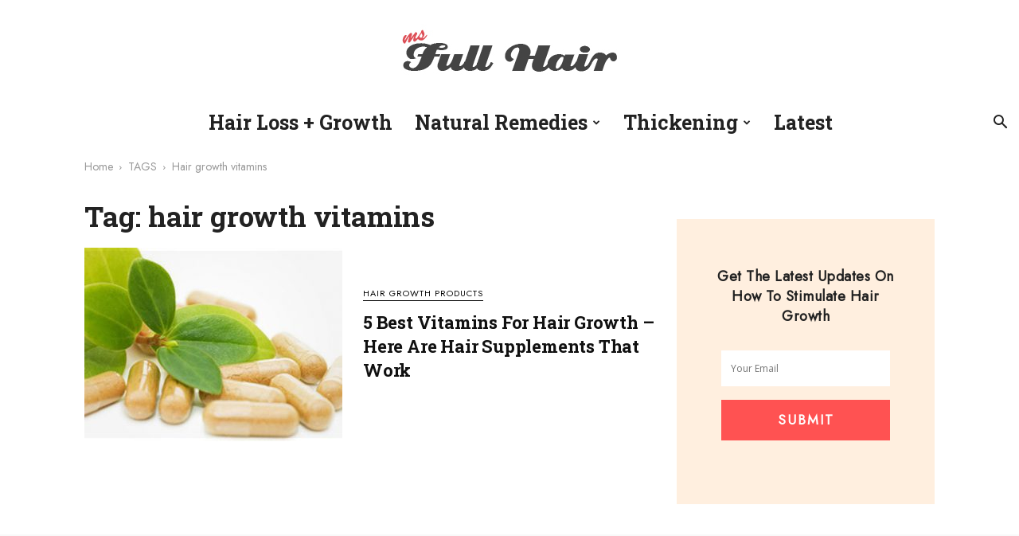

--- FILE ---
content_type: text/html; charset=utf-8
request_url: https://www.google.com/recaptcha/api2/aframe
body_size: 269
content:
<!DOCTYPE HTML><html><head><meta http-equiv="content-type" content="text/html; charset=UTF-8"></head><body><script nonce="DDo3BFTvGQ-8Vt_2L-5Bzw">/** Anti-fraud and anti-abuse applications only. See google.com/recaptcha */ try{var clients={'sodar':'https://pagead2.googlesyndication.com/pagead/sodar?'};window.addEventListener("message",function(a){try{if(a.source===window.parent){var b=JSON.parse(a.data);var c=clients[b['id']];if(c){var d=document.createElement('img');d.src=c+b['params']+'&rc='+(localStorage.getItem("rc::a")?sessionStorage.getItem("rc::b"):"");window.document.body.appendChild(d);sessionStorage.setItem("rc::e",parseInt(sessionStorage.getItem("rc::e")||0)+1);localStorage.setItem("rc::h",'1766352247329');}}}catch(b){}});window.parent.postMessage("_grecaptcha_ready", "*");}catch(b){}</script></body></html>

--- FILE ---
content_type: text/css
request_url: http://msfullhair.com/wp-content/themes/Newspaper-child/style.css?ver=11.4c
body_size: 11289
content:
/*
Theme Name:     Ms Full Hair Theme
Author:         Ms Full Hair
Template:       Newspaper                             
Version:        10.3.5
*/


/*  ----------------------------------------------------------------------------
    This file will load automatically when the child theme is active. You can use it
    for custom CSS.
*/

@import url('https://fonts.googleapis.com/css?family=Jost');
@import url('http://fonts.googleapis.com/css?family=Roboto Slab');
@import url('https://cdnjs.cloudflare.com/ajax/libs/font-awesome/4.6.3/css/font-awesome.css');

.page .td-crumb-container {display:none;}
.td-main-content-wrap {    padding-bottom: 0px;}
.td-page-header h1, .td-page-title {margin-top:20px;}
body, p {font-family: Jost; font-size: 17px;  line-height: 31px;}
h1,h2,h3,h4,h5,h6 {letter-spacing: -0.2px; color: #333333;}
.td-post-content h2 {border-bottom: 3px solid #333;}
.td-pb-row-header {background: #f3f1ed;}

.td-header-template-wrap .tdc_zone {position: relative; margin: auto;}
.post .td_pull_quote p, .page .td_pull_quote p, .post .wp-block-pullquote blockquote p, .page .wp-block-pullquote blockquote p {font-family: Jost; font-size: 18px !important; font-weight: normal;}

hr.hr1 {margin: 4em auto;border: 0px;  width: 60%; border-top: 1px solid #ddd; clear: both; }
.post .td-post-source-tags span {font-weight: 600 !important; margin-bottom: 10px;}
.tdb-template .td-main-content-wrap {padding-top: 10px;}

/* -------------------------------------------------------------------------------------------- */
/************************************* HEADER ****************************************/
/* -------------------------------------------------------------------------------------------- */

.td-header-gradient:before { background: none; width: 100%; height: 12px; position: absolute; bottom: -12px;}
.td-category-header .td-pb-span8.td-main-content { padding-right: 20px;}
ul.sf-menu > .td-menu-item > a, .td-theme-wrap .td-header-menu-social {text-transform: capitalize !important; font-weight: 600 !important;}

.td-header-wrap .td-drop-down-search {box-shadow:none;}
.header-search-wrap .td-drop-down-search:before {border:0px;}
.header-search-wrap .td-drop-down-search:after {background:#fff !important;}
.td-header-wrap #td-header-search {width: 305px; border-color: none; border: 0px; border-bottom: 2px solid #000 !important;}
.td-header-wrap .td-drop-down-search .btn {background: #fff; color: #000; text-transform: uppercase; letter-spacing: 1px; font-weight: 500;}	
.header-search-wrap .td-drop-down-search .btn:hover, input[type=submit]:hover {background: #fff !important;}
.td-drop-down-search .td-search-form {margin-top: 10px;}
	
/* -------------------------------------------------------------------------------------------- */
/************************************* SIDEBAR ****************************************/
/* -------------------------------------------------------------------------------------------- */
section#yikes-mailchimp-container-2 { margin-bottom: 50px;}

/* -------------------------------------------------------------------------------------------- */
/************************************* PAGE ****************************************/
/* -------------------------------------------------------------------------------------------- */

/******** search page ********/
.td-search-form-widget .td-widget-search-input {border: 0px !important; font-size: 20px !important; border-bottom: 2px solid #000 !important; padding-bottom: 8px !important; text-transform: capitalize !important;}
.td-search-form-widget .wpb_button {background: #fff; color: #000; border-bottom: 2px solid #000; font-size: 18px; font-weight: 600;}

/*** block setting **/
.td-post-category {background: #fff; color: #000; padding: 0px; text-transform: uppercase; font-family: Jost; letter-spacing: 1px;  border-bottom: 1px solid #000; font-size: 11px; font-weight: 400; padding-bottom: 3px; margin-bottom: 5px;}


.single-recipes .entry-crumbs {display:none;}

/* -------------------------------------------------------------------------------------------- */
/************************************* HOME ****************************************/
/* -------------------------------------------------------------------------------------------- */

.tdb-menu-item-text .td_module_wrap.td-meta-info-hide .td-module-meta-info {width: 100%;}

.home_featured {font-size: 13px; background: #fff;letter-spacing:2px; display: inline-block !important;  padding: 0px 10px;  border: 2px solid #333; font-weight: bold;     line-height: 25px;}
.home_newsletter_sidebar_box{font-size: 20px; font-family: Jost; text-align: center !important;  font-weight: normal; line-height: 25px;}
.home_newsletter_sidebar_box .td-fix-index {padding-left:2em; padding-right:2em;}

.home_3_sections .tdm-descr {font-family:Jost;}

/********* FEATURED SECTION **********/
.td_module_1.td_module_wrap.td-animation-stack.td-meta-info-hide {background: #fff;}
.td_module_1 .td-module-title {font-size: 18px; font-weight: bold;text-transform: capitalize; padding: 5px 20px 20px 20px;}
.td_block_padding .td-block-row:last-child .td_module_wrap {}
	
/********* POPULAR SECTION **********/
.amazon_wrap {display:flex !important; align-items: center;}
.home_amazon_top3 .wrap { display: flex; align-items: center;}
.home_amazon_top3 .no { font-size: 50px;  width: 18%;}
.home_amazon_top3 .text {display: inline-block; width: 80%; line-height: 23px;}
.home_amazon_top3 .month {font-size: 11px; letter-spacing: 2px; text-align: center;font-size: 15px; background: #ff5252; padding: 0px 10px; margin: auto; width: 100px;  margin-top: 0px;color: #fff;font-weight:bold;}
.heading {font-family: "Roboto Slab"; font-size: 40px; font-weight: bold; text-align: center;}
.sub_heading {font-size: 19px; text-align: center; text-transform: uppercase; font-size: 15px; letter-spacing: 1px; margin-top: 5px;}

/********* BIG FEATURED IMG SECTION **********/

.td_module_18 .entry-thumb, .td_module_18 .td-module-meta-info {margin: auto; display: block; max-width: 600px;}
.td_module_18 .td-module-meta-info {margin-top: 15px !important;}
.td_block_23 .td_module_wrap:last-child .meta-info-container {display: flex; flex-wrap: wrap;align-items: center;}
.td_module_18 .td-module-thumb { width: 100%;}
.td_module_18 .td_module_wrap.td-meta-info-hide .td-module-meta-info {width: 50%; text-align: left;}	
.td_block_23 .td-column-3 .entry-title {font-size: 34px; line-height: 44px; text-align: center;}
.td_block_23 .td_module_wrap:last-child .td-read-more { margin-bottom: 0; float: left;  margin-left: 50px;}
.td_block_23 .td-block-title-wrap {position: relative; font-size: 18px; letter-spacing: 2px; padding: 0px 10px; font-weight: bold; margin: auto; display: block; margin-bottom: 2em;}
.td_block_23 h4.block-title.td-block-title {padding: 0px; margin: 0px; border-bottom: 0px;  text-align: center;}
.td_block_23 h4.block-title.td-block-title span.td-pulldown-size {border: 2px solid #333; padding: 10px;}

.td_block_wrap .td-next-prev-wrap, .td_block_wrap .td-load-more-wrap {margin-top: 5em !important;}

.td_module_18 .td-post-category {margin-left: 50px; padding-left: 3px; letter-spacing: 1px; border-bottom: 1px solid #666;  padding-right: 3px; margin-bottom: 10px; font-family:Jost !important;}
.td_module_18 .td-read-more a:hover, .td_module_18 .td-read-more a {background: #ff5252 !important; padding: 10px 15px; color: #fff !important;}
.td-read-more a, .more-link-wrap a { font-weight: normal;}
.td_ajax_load_more {font-family: Jost; text-transform: uppercase; letter-spacing: 1px;}


.td_module_18 .block-title > span {font-size:18px;}
.mfh_series_block .block-title > span { font-size: 20px; letter-spacing: 1px; font-family: Jost;}

/* -------------------------------------------------------------------------------------------- */
/************************************* POST ****************************************/
/* -------------------------------------------------------------------------------------------- */
.td_block_related_posts .td-related-right { display:none !important; }
.td_block_template_1 .td-related-title .td-cur-simple-item {background: #fff !important; color: #333 !important; font-family: "Roboto Slab"; text-transform: Capitalize; letter-spacing: 0.5px; font-weight: 600;  font-size: 30px; padding-left: 0px;}
h4.td-related-title.td-block-title { margin-bottom: 30px; border:none;}
.td_block_related_posts .td-module-title {margin-bottom: 40px; font-weight:400;}

.block-title > span, .td-comments-title .block-title > span, #reply-title {background: #fff !important; color: #333 !important;
text-transform: Capitalize; font-weight: 600;  padding-left: 0px; padding-bottom: 10px; margin-top: 60px !important; font-family: Roboto Slab; letter-spacing: 0px;font-size: 30px;}
.block-title > span {font-size: 20px;letter-spacing: 2px; font-family: Jost;}
	
.comment .comment-content p:last-child {line-height: 28px; color: #666;}
.comment .avatar {float: left;margin-right: 20px; margin-bottom: 20px; width: 30px;}
.comment .children .comment .avatar {width: 30px;  height: 30px;}
.comment .children .comment .comment-content, .comment .children .comment .comment-meta, .comment .children .comment .comment-respond { margin-left: 40px;}
.comment .comment-content { margin-top: 7px;}
.comment cite {font-family: Jost; font-size: 16px;}
input[type=submit] { font-family: Jost; letter-spacing: 2px;}
.crp_related { padding-bottom: 40px;}
.crp_author, .crp_date, .crp_excerpt, .crp_class_credit {display:none;}
.crp_related h3 { background: #fff !important; color: #333 !important; text-transform: Capitalize;  font-weight: 600; font-size: 30px;  padding-left: 0px; padding-bottom: 10px; font-family: "Roboto Slab";}

span.crp_title { color: #333; font-size: 20px; font-family: "Roboto Slab"; font-weight: bold; line-height: 28px; margin-bottom: 35px; display: block;     padding: 10px;}
.crp_related ul {display: flex; flex-wrap: wrap;}
.crp_related li {list-style-type: none; margin-left: 0px !important;  width: 47%; display: inline-block;  vertical-align: top;  border: 1px solid #eee; padding: 10px; box-shadow: 0px 0px 20px 0px rgba(0, 0, 0, 0.10); margin-right: 20px; margin-bottom: 3%;display: flex; flex-direction: column;}

.mfh_series_block h4.block-title.td-block-title { border-bottom: 0px;}
.mfh_series h3 {font-family: "Roboto Slab";font-weight: bold; font-size: 30px; margin-bottom:25px;}
.mfh_series {max-width: 500px; margin: auto; display: block;}


.single_template_5 .td-post-content {margin-top: 50px !important;}
.td-post-featured-image .wp-caption-text { margin-bottom: 0px; display: block; position: absolute;}

/* -------------------------------------------------------------------------------------------- */
/************************************* CATEGORY ****************************************/
/* -------------------------------------------------------------------------------------------- */


.category .td-module-meta-info {display:none;}
.td_category_template_5 .td-scrumb-holder {border-bottom: 1px solid #d8d8d8 !important; border-top: 1px solid #d8d8d8 !important;}
.td_category_template_5 .td-page-title {margin-top: 35px !important;text-transform: capitalize !important; }
.td_module_11 .item-details {display: flex; flex-direction: column; justify-content: center;}
.entry-crumbs {font-family: 'Open Sans', arial, sans-serif; color: #999999}
.entry-crumbs a, .entry-crumbs span { font-family: Jost; color: #999999;}
.td-read-more, .more-link-wrap {font-family: Jost; letter-spacing: 1px;}
.category .td-pb-span4.td-main-sidebar {padding-top: 0px;}
.cat_spacing {margin-bottom: 40px;}
#yikes_easy_mc_widget-2 {background: #ffefdf; padding: 30px;}
form#newsletter-sidebar-2 {padding: 0% 10%;}

section.yikes-mailchimp-form-description.yikes-mailchimp-form-description-2 {letter-spacing: 0.5px; text-transform: capitalize; color: #222;font-size: 18px; font-family: Jost; text-align: center; font-weight: 600; margin-top: 30px; max-width: 250px; margin: 30px auto 30px auto; line-height: 25px;}
input#yikes-easy-mc-form-2-EMAIL { height: 45px; padding: .6em 1em !important; background-color: #ffffff !important; border: none !important; margin-bottom: 0px !important;}
.yikes-easy-mc-submit-button-2 {border: 0px;background: #ff5252; color: #fff; font-family: Jost; letter-spacing: 2px; font-weight: 600;}

.td_category_template_5 .td-category-description p {font-family: Jost; font-style: normal; max-width: 400px;font-size: 15px;     line-height: 21px; margin-bottom: 35px !important;}

/* -------------------------------------------------------------------------------------------- */
/************************************* CUSTOM POST TYPES ****************************************/
/* -------------------------------------------------------------------------------------------- */

/****** POST TYPE - RECIPE *****/
.see_all_recipes {font-family: Jost; font-weight: bold; letter-spacing: 1px; text-align: center; background: #fff; padding: 10px;}
.see_all_recipes a {text-decoration: underline;}
.widget_text a {color: #222;}
.recipes_wrap {background:#eef5f0;}
.recipes_wrap .td-pb-span4.td-main-sidebar { padding-top: 0px;}
.recipes_wrap .td-ss-main-content {background: #fff; padding: 60px; position: relative; position:relative; margin-top: 0px;box-shadow: 0px 0px 27px 0px rgba(144, 171, 152, 0.08); margin-bottom: 90px;  padding-bottom: 30px;}
.recipes_wrap .td-post-header {padding-bottom: 0px; padding-top: 60px;}
.recipe_heading {font-weight: 600; font-size: 14px; color: #000; border: 3px solid #000; padding: 0px 10px; position: absolute; top: 30px;  letter-spacing: 1.5px; margin-top: 20px;}
.recipes .r_title h1.entry-title{    font-size: 30px; line-height: 40px;}
.recipes_wrap hr{ border: 1px dashed #ddd;}
.recipe_main.jpibfi_container {margin-bottom: 50px;}
.recipes_wrap .td-post-content ul {list-style-type: none;}
.recipes_wrap .td-post-content ol {list-style-type: decimal; margin-bottom:35px;margin-left: 25px;}
.recipes_wrap .td-post-content li {font-size: 17px; line-height: 28px; border-bottom: 1px solid #ddd; margin: 5px 0px 5px 0px; padding-bottom: 5px; padding-left: 5px;}
.recipes_wrap .td-post-content h3 {text-transform: uppercase; letter-spacing: 1px; font-family: Jost !important; font-weight: 600 !important; font-size: 17px !important; margin: 30px 0 0 0;}
.recipes_wrap img {max-width: 400px; border-radius: 10px;}
.recipes_wrap .td-post-content li li {border-bottom: none;}
.recipes_wrap .td-post-content p {font-size: 18px;line-height: 29px;}
.recipe_main img {padding-bottom:50px;padding-top: 10px;}

.recipe_bottom { padding-top: 30px;}
.recipe_related_articles ul li {    font-size: 16px !important; }
.recipe_related_articles  h5 {letter-spacing:0.6px !important;}

/***** POST TYPE - INGREDIENT ******/

.az-letters > ul.az-links > li, .a-z-listing-widget .az-letters > ul.az-links > li, .a-z-listing-widget.widget .az-letters > ul.az-links > li {background: #fff;  border: 0px;}

.letter-section h2.letter-title {border-bottom:0px; font-family:Jost;}
.letter-section div.back-to-top a {    color: #929292;}
h2.letter-title-v2 {font-family: Jost; border-top: 1px solid #ddd; padding-top: 50px;}

.ingredients_benefits a {display: block; color: #777; font-size: 16px;}
.ingredients_benefits{margin-bottom: 30px;text-align: center;}
.ingredients-template-default .td-block-title {border-bottom: 0px;    margin-bottom: 15px;}
.ingredients-template-default span.td-pulldown-size {margin-top: 0px !important; font-size: 15px; font-family: Jost; letter-spacing: 1px;text-align: center; display: block; background: none !important;}


.ingredients_benefits h5 {padding-bottom: 10px !important; font-family: Jost !important; letter-spacing: 1px;}
.ingredients_wrap .td-post-sharing-bottom {margin-bottom: 0px;}
.ingredients_wrap .ingredients_heading {position:relative;  font-family: Jost; letter-spacing: 1.5px; font-size: 14px; border-bottom: 1px solid #000; padding: 50px 5px 0px 5px; font-weight: 600;}
.ingredients_main p, .ingredients_bottom a {font-size: 17px; line-height: 28px;}
.ingredients_main .scientific_name {padding-bottom: 20px;padding-top: 0px; font-size: 13px; text-transform: uppercase; letter-spacing: 0.5px; text-align: center;}
.ingredients_main img {border:0px !important; border-radius: 10px; margin:auto;}
.ingredients_main .td-post-featured-image {margin-bottom: 40px;}
.ingredients_bottom hr{ border: 1px dashed #ddd;}
.ingredients_wrap h1.entry-title {text-align: center !important; font-size: 32px;    margin-top: 80px; margin-bottom: 0px;}
.ingredients_wrap {border: 3px solid #ecebeb; padding: 40px; position:relative; margin-top: 30px; box-shadow: 0px 0px 27px 0px rgba(0, 0, 0, 0.13); margin-bottom: 100px;}
.ingredients_bottom {margin-top: 50px; margin-bottom:50px;    border-top: 1px solid #eee;}
.ingredients_wrap .td-post-content h5 {margin-top: 30px !important; margin-bottom: 5px !important;  font-family: Jost !important;letter-spacing: 1px;}

/**** Table PrRess *****/
.tablepress li {font-size: 15px !important; line-height: 20px !important;  margin-left: 0px !important;}
.tablepress {font-size: 15px; line-height: 20px;}
.tablepress .dashicons {font-size: 13px;}
.best_product_table td.column-1 {text-align: center;}
.best_product_table td.column-2{min-width: 180px !important;}
.best_product_table td.column-3{width: 13%;}
.best_product_table td.column-4 {width: 16%; min-width: 100px !important;}
.best_product_table td.column-5 {min-width: 120px !important;}
.best_product_table .best_btn {background: #e74850; padding: 8px; color: #fff; text-align: center;  font-weight: bold;}
.best_product_table .best_btn a { color: #fff;}
.tablepress tbody td { vertical-align: middle;}
.best_product_table th.column-4, .best_product_table th.column-1 {text-align:center;}
.best_product_table tr.row-1.odd { font-size: 14px;}
.best_product_table td.column-5 {min-width: 150px !important; font-size: 15px;}
.best_product_table .best_prod_title img {    margin-bottom: 0px;}
.best_product_table a.best_prod_title {font-size: 15px; text-decoration: underline; font-weight: bold;}

.best_product_table_nr td.column-1 {text-align: center;}
.best_product_table_nr td.column-2{min-width: 180px !important;}

.best_product_table_nr td.column-3 {width: 16%; min-width: 100px !important;}
.best_product_table_nr .best_btn {background: #e74850; padding: 8px; color: #fff; text-align: center;  font-weight: bold;}
.best_product_table_nr .best_btn a { color: #fff;}
.best_product_table_nr th.column-4, .best_product_table th.column-1 {text-align:center;}
.best_product_table_nr tr.row-1.odd { font-size: 14px;}
.best_product_table_nr td.column-4 {min-width: 150px !important; font-size: 15px;}
.best_product_table_nr .best_prod_title img { margin-bottom: 0px;}
.best_product_table_nr a.best_prod_title {font-size: 15px; text-decoration: underline; font-weight: bold;}

.recipes_wrap span.td-pulldown-size { margin-top: 0px !important;font-size: 15px; font-family: Jost;letter-spacing: 1px; text-align: center; display: block; background: none !important;}
.recipes_wrap h4.block-title.td-block-title {border-bottom: 0px;    margin-bottom: 15px;}
.recipe_sidebar .td_module_3 {background: #fff; box-shadow: 0px 0px 27px 0px rgba(144, 171, 152, 0.08);}
.recipes_wrap .td-crumb-container {padding-top:50px;}
.recipe_sidebar .td_module_3 .td-module-title {line-height: 22px; font-weight: 600; text-transform: capitalize; font-size: 16px; line-height: 24px; padding: 0px 20px 15px 20px; }
.recipe_sidebar .td_module_3 img {max-width: 400px; border-radius: 10px;  border-radius: 0px;}
.recipe_sidebar .td_module_wrap {padding-bottom: 0px; margin-bottom: 30px;}
.recipe_sidebar .td-animation-stack .entry-thumb {width: 100%;    max-width: none;}

/* -------------------------------------------------------------------------------------------- */
/********************************************** POST ********************************************/
/* -------------------------------------------------------------------------------------------- */

.td-pb-span8.td-main-content {padding-right: 0px;}
.td-pb-span4.td-main-sidebar { padding-top: 45px;}
.td-post-content li {margin-left: 50px;}
.td-post-template-2 .td-post-header .entry-title {padding:10px 2EM;     text-align: center;}
.td-post-template-2 .td-post-featured-image img {margin-bottom: 0px;    width: 100% !important;}
.td-post-template-2 .td-post-content {max-width: 600px;}
.td-post-featured-image img {}
.td-post-content p, .td-post-content {font-family: Jost;}
.td-post-content h2 { margin-top: 65px;}
.td-post-content h3 { margin-top: 50px; line-height: 37px;}
.td-post-content h3 a {text-decoration: underline;}
.td-post-content h4 { margin-top: 50px; }
.spacing {    margin: 70px;}
.post_template_one.td-crumb-container {text-align:center;}


p.comment-form-cookies-consent {font-size: 12px !important; line-height: 15px;}
form#commentform .form-submit input#submit {color: #000; background: #fff; font-weight: bold; border: 2px solid #000; padding: 8px;}
textarea:active, textarea:focus {border:0px;}
form#commentform { font-size: 15px !important;}


/**************** Gallery ****************/
.gallery-columns-1 .gallery-caption {color: #666; position: relative; background: #fff; text-align: left; padding: 4px 0px;}

.tablepress { font-size: 16px;}

.td-post-template-2 .td-post-header {padding-bottom: 6.5em;  padding-top: 4em;}
.post_template_one.td-crumb-container {max-width: 1200px; margin: auto; margin-bottom: 10px;}
.post_header_box {display: flex; align-items: center;padding-bottom: 50px; max-width: 1200px; margin: auto;    background: #fff;  padding: 0px; }
.post_header_box .featured_img {display: inline-block;  align-items: center; width: 50%; }
.post_header_box .title {justify-content: center; display: inline-block; width:50%; float:left;}

.td_text_highlight_0 {padding: 4px 10px; margin: 0 8px 0 0; color: #333 !important; box-shadow: none; border: 3px solid #333; background:#fff;; text-transform: uppercase; font-size: 18px; letter-spacing: 1px;  font-family: Jost;  font-weight: 600;}
.td_text_highlight_marker_red {background: #e2ffde; box-shadow: none; color: #333;  border: 3px solid #333;padding: 4px 10px;  margin: 0 8px 0 0; text-transform: uppercase;font-family: Jost; letter-spacing: 1px; font-weight: 600;font-size: 18px;}

.series_box {background: #fffceb; padding: 30px;  margin: 50px 0px 50px 0px; border-left: 5px solid #f9f0bd;}
.series_box h5{font-family: "Jost" !important; font-weight: normal !important; letter-spacing: 1px; font-size: 13px; background: #f9f0bd; display: inline-block; padding: 1px 10px; margin-bottom: 30px;}
.series_box .series_title{font-weight: bold !important; font-size: 23px !important; color: #333 !important;}
.series_box li {margin-left: 20px !important;}

.study_takeaway {padding: 2em; background: #eeffff; border: 2px solid #c8f5f5; margin-bottom: 100px; margin-top: 2em; padding-bottom: 10px;}
.study_takeaway p {    padding-bottom: 30px;}
.study_takeaway ul {margin-left: 0px;}
.study_takeaway ul li {margin-bottom: 15px; line-height: 1.5em !important;}
.study_takeaway .no_margin ul li {margin-bottom: 0px; line-height: 1.5em !important;}
.study_takeaway ul li li {margin-bottom: 0px;}
.study_takeaway p {margin-bottom: 10px; line-height: 1.5em !important;}
.study_takeaway h4 {margin-top:0px !important; text-transform: uppercase; font-family: Jost !important; font-weight: 600; letter-spacing: 1px !important;}

.td-tags {font-family: Jost; text-transform: capitalize;}
.td-post-small-box span {background: #fff; color: #333; letter-spacing: 1px;  padding-left: 2px;}
.td-post-sharing-bottom {border:none !important; padding:0px; margin-bottom: 40px;}
.post .td-post-source-tags span {font-family: Jost; font-weight: 600;}
.post .td-post-source-tags a {font-family: Jost; }

.td-social-sharing-buttons.td-social-whatsapp {display:none;}

.td-post-sharing-bottom { padding-top: 10px; padding-bottom: 10px;}
.td-social-facebook .td-icon-facebook, .td-social-pinterest .td-icon-pinterest{
	font-size:20px !important;  padding-right: 15px !important;}
.td-social-twitter .td-icon-twitter{
	font-size:18px !important;  padding-right: 15px !important;}


.collapseomatic, .colomat-swap {font-size: 15px; letter-spacing: 2px; margin-bottom: 0px; font-family: Jost; font-weight: 600;  margin-bottom: 10px;}
.collapseomatic {padding: 0px 0 10px 20px;}

.article_final_takeaway {border: 3px solid #000; padding: 40px; margin-top: 70px; margin-bottom: 70px;}
.article_final_takeaway h2 {margin-top:10px; border:none;}

/****************** Article - Bottom Section ******************/

.article_source p {font-size: 12px; line-height: 20px; color: #999; word-break: break-word;}
.article_bottom hr{border-top: 1px solid #8c8b8b;}
p.comment_ask {font-size: 25px !important; font-style: italic;line-height: 35px !important; color: #0dbdc5 !important; text-align: center; max-width: 400px; margin: 50px auto 50px auto;}

/****************** ACF - Advanced Custom Fields ******************/

.our_pick {padding: 20px; background: #ffd7c4; font-family: "Jost"; line-height: 23px; margin-bottom: 40px;}
.our_pick .inner {background: #fff; border: 3px solid #000; padding: 20px; display: flex;  align-items: center;position: relative; }
.our_pick .left  {display: inline-block;  width: 50%; padding: 1.5em; align-self: flex-start;}
.our_pick .right {display: inline-block; width: 50%; float: left;  padding: 1.5em 2em; }
.our_pick .heading {display: block; padding: 0.2em; color: #000; font-size: 15px; font-weight: 500; text-align: center; font-family: Roboto Slab; font-size: 22px; font-weight: bold; margin:auto; border-bottom: 3px solid #000; width: 103px;}
.our_pick h5.title {margin-top: 0px; font-size: 21px;}
.our_pick h5.title a {color: #f94b36;}
.our_pick .description {font-size: 15px; line-height: 20px;}
.our_pick .buy_button {background: #ff5b47; padding: 10px 15px; margin: 20px 10px 0px 0px; text-align: center; letter-spacing: 3px; max-width: 100px; font-weight: 600; font-size: 17px;}
.our_pick .buy_button a {color: #fff;}
.our_pick .img {margin: auto;} 
.our_pick img {margin: auto; margin-top:10px;} 

/****************** Quick Facts ******************/

.quick_facts {margin-bottom: 3em; padding: 20px; text-align:center;} 
.quick_facts_inner {display: flex;  position: relative;   }
.quick_facts .left  {display: inline-block;  width: 50%; padding: 1.5em 2em; align-self: flex-start; }
.quick_facts .right {display: inline-block; width: 50%; float: left;  padding: 1.5em 2em; }
.quick_facts .item-recommendation {line-height: 20px;}
.quick_facts .item-summary p, .quick_facts .item-benefits p, .quick_facts .item-growth-recipes p, 
.quick_facts .item-recommendation p, .quick_facts .item-recommendation a{color: #222; font-size: 15px; line-height: 23px; margin-bottom:0px; font-family:Jost;}
.quick_facts .item-recommendation a{color: #f94b36 !important; text-decoration: underline;  font-weight: bold; color: #222;}
.quick_facts .item-benefits p, .quick_facts .item-growth-recipes p, 
.quick_facts .item-recommendation p{text-transform:capitalize;  padding-top: 4px; }
.quick_facts .item-summary h6, .quick_facts .item-benefits h6, .quick_facts .item-growth-recipes h6, 
.quick_facts .item-recommendation h6 {font-size: 14px; letter-spacing: 0.7px;  margin-bottom: 10px; margin-top:30px; color: #333; line-height:12px;}
.quick_facts .item-summary {max-width: 400px; margin: auto;}
.quick_facts .heading {display: block; background: #ffffff; padding: 0.8em 0.1em 0em 0.1em; color: #000; 
font-size: 20px; font-weight: 600; padding-top: 60px; font-family: "Roboto Slab"; margin-bottom: 30px; display: inline-block;  }
.quick_facts .item h5 {font-size: 25px; letter-spacing: 0.5px;  color: #333;  line-height: 35px; margin: 0em auto 0.5em auto;}

/****************** Table of Contents Plugin ******************/

.lwptoc .lwptoc_i {border: 3px solid #000; padding: 20px 30px 40px 30px; text-align: center;    margin-bottom: 50px;}
.lwptoc_title { padding: 0.8em 0.1em 0em 0.1em; color: #000; font-size: 20px; font-weight: 600; font-family: "Roboto Slab";}
.lwptoc_header {margin: 30px 0px 20px 0px !important;}
.lwptoc_itemWrap {line-height: 25px; margin-top:0px;}
.lwptoc_toggle { font-size: 12px; letter-spacing: 1px;}
.lwptoc_item {border-bottom: 1px dashed #ddd;     display: table; text-align: center; margin: auto;  margin-top: 8px;;}

.recipe-subheading { text-transform: uppercase; color:#333 !important; letter-spacing: 1px; font-weight: 600; font-size: 17px !important; margin: 30px 0 0 0;}

/****************** Recipe Custom Post Type Shortcode on Post ******************/

.our-recipe {padding: 40px; margin-bottom: 50px; border-radius: 10px; background: #f5fff4; border: 3px solid #d7f1d3;}
.our-recipe p, .our-recipe li{line-height: 27px !important; font-size: 16px !important; margin-left:0px !important;}
.our-recipe ul {list-style-type: none !important; margin-top: 15px !important;}
.our-recipe ol {list-style-type: decimal;  margin-top: 15px;   margin-left: 20px;}
.our-recipe ul li, .our-recipe ol li {padding-bottom:5px; border-bottom: 1px solid #d7f1d3; font-size: 16px !important;}
.our-recipe .content.jpibfi_container {margin-top:2em;}
.our-recipe .content {margin-top:20px; text-align:left;}
.our-recipe h3 {text-transform: uppercase; letter-spacing: 1px;font-family: Jost !important; font-weight: 600 !important; font-size: 17px !important; margin: 30px 0 0 0;}
.our-recipe img {border: 1em solid #fff; box-shadow: 2px 3px 10px #ddd; margin-bottom: 3em;}



/* -------------------------------------------------------------------------------------------- */
/************************************* PLUGINS ****************************************/
/* -------------------------------------------------------------------------------------------- */

/******** Newsletter Popup *********/
.newsletter_popup .heading {font-family: "Roboto Slab"; font-size: 40px; font-weight: bold; text-align: center; margin-bottom: 30px;}
.newsletter_popup .sub_heading {text-transform: capitalize;letter-spacing: 0.5px; font-size: 15px; line-height: 23px; max-width: 250px;  margin: auto; color: #888; margin-bottom: 30px;}
input#yikes-easy-mc-form-4-EMAIL {font-size: 15px; padding: 23px 10px; background: #fff;}
.newsletter_popup .yikes-easy-mc-form .yikes-easy-mc-submit-button {letter-spacing: 2px; font-weight: bold; background: #000; border: 0px;color: #fff; margin-top: 0px;}
.adp-popup-close {border: 2px solid #000;}


/* -------------------------------------------------------------------------------------------- */
/************************************* FOOTER ****************************************/
/* -------------------------------------------------------------------------------------------- */

.td-footer-wrapper .td-container {max-width:500px; margin: auto;}

.td-sub-footer-container.td-container-wrap.td_stretch_container {letter-spacing: 0.5px;}
.td-sub-footer-container {padding-left: 10px; padding-right: 10px;}
.footer_newsletter .heading {font-size: 40px;  color: #444; font-weight: 600;  margin-top: 30px; margin-bottom:20px;}
.footer_newsletter .sub_heading {text-transform: capitalize; font-family: Jost;  color: #666; font-size: 16px;      letter-spacing: 0px;margin-bottom: 40px;}
#yikes-mailchimp-container-3 .yikes-easy-mc-form { display: flex;}

.footer_newsletter_form .yikes-easy-mc-form .yikes-easy-mc-submit-button  {max-width: 150px;height: 50px; background: #ff5252; border: 0px; color: #333; font-size: 18px; letter-spacing: 2px; font-family: Jost; margin-top: 0px;background: #f9f9f9; border-bottom: 2px solid #505050; font-weight: bold;}
.footer_newsletter_form .yikes-easy-mc-form input[type=email] {padding: 10px;font-size: 18px; font-family: Jost; border-radius:0px; height: 50px; border: 0px; background: #f9f9f9; border-bottom: 2px solid #505050;}
.yikes-easy-mc-form input[type=email]:focus, .yikes-easy-mc-form input[type=number]:focus, .yikes-easy-mc-form input[type=text]:focus, .yikes-easy-mc-form input[type=url]:focus, .yikes-easy-mc-form select:focus {outline: none !important;}

	
.note_fda {font-size: 15px; font-family: Jost; color: #bbb9b9; line-height: 20px; margin: 40px 0px 10px 0px; text-align:justify;}
.note_amazon {font-size: 13px; font-family: Jost; color: #9c9c9c; line-height: 19px; margin: 10px 0px 10px 0px; text-align:justify;}

.footer_menu ul li {margin-left: 0; display: inline-block; font-size: 12px !important; line-height: 1.6 !important; font-weight: normal; padding-left: 10px;letter-spacing: 0.6px;}
.footer_menu ul { display: flex; font-family: Jost;margin-top: 15px; margin-bottom: 0px;}

.footer-social-icons { text-align: center;}
.footer-social-icons p > a:hover{color: #eee; text-decoration:  underline;}
.footer-social-icons .social-icon {color: #eee;}
.footer-social-icons ul.social-icons {    margin: 20px; font-size:25px;}
.footer-social-icons .social-icons li { vertical-align: top;  display: inline; height: 100px;  margin-right: 5px; margin-left: 5px;}
.footer-social-icons .social-icons a {color: #444; text-decoration: none;}



@media (max-width: 1018px) {
.home_amazon_top3 .text { font-size: 15px; line-height: 19px;}
.home_amazon_top3 .no {font-size: 40px;}
.td_module_11 .td-module-title { font-size: 16px; line-height: 23px;}
.td-post-template-2 .td-post-header header .entry-title {font-size: 24px; line-height: 30px;}
.td-post-template-2 .td-post-header {margin-left: 20px; margin-right: 20px;}

}

@media (max-width: 1018px) and (min-width: 768px) {
ul.sf-menu > .td-menu-item > a { font-size: 20px !important;}
.td_mod_mega_menu .item-details a {font-size: 13px !important; line-height: 20px !important;}
.td_block_23 .td-column-3 .entry-title {font-size: 24px !important; line-height: 30px !important;}
.td_module_11 .entry-title {font-size: 18px !important; line-height: 26px !important; font-weight: 600 !important;}

}

@media (max-width: 767px){
	
.tablepress {font-size: 14px;}
.tablepress tfoot th, .tablepress thead th {    font-weight: normal !important;}
	
.page .td-ss-main-sidebar {display:none;}
.recipe_main img {max-width:100%;}
.tdb-template .td-main-content-wrap {padding-top: 0px !important;}
input[type=text], input[type=url], input[type=tel], input[type=email] {font-size: 15px !important;}

.post .td_pull_quote p {font-size: 15px !important;}
.comment .comment-content p:last-child { font-size: 15px; line-height: 23px;}

/******************* home - featured 3 posts in a row ********************/	
.home_featured_section .td_block_padding .td-block-row:last-child .td_module_wrap {display: flex; align-items: center;}
.home_featured_section .td-block-row [class*="td-block-span"] {padding-bottom: 20px;}
.home_featured_section .td_block_padding .td-block-row:last-child .td_module_wrap {padding-bottom: 0px;}
.home_featured_section .td-module-image {margin-bottom: 0px; width: 40%;}
.home_featured_section .td_module_1 .td-module-title {padding:20px; width: 60%; font-weight: 600 !important; font-size: 20px;line-height: 28px;}
.home_featured_section  .td-module-thumb {margin-bottom:0px;}
.home_featured {font-size: 11px !important; padding: 4px 7px !important; line-height: 11px;}

/******************* home - featured single post ********************/
.td_block_23 .td_module_wrap:last-child .meta-info-container {display: block; padding: 30px;}
.td_module_18 .td-module-thumb {width:100% !important; margin: 0px !important; padding: 0 5%;}
.td_block_23 .td_module_wrap.td-meta-info-hide .td-module-meta-info {width: 100% !important;   margin-top: 20px; text-align:center !important;}
.td_module_18 .td-post-category {margin:0px !important; margin-bottom: 10px; }
.td_block_23 .td-column-3 .entry-title {padding-left: 0px !important; margin-top: 20px !important; text-align: center !important; max-width: 80%; margin: auto; margin-top: 10px;}
.td_module_18 .td-module-thumb {margin:0px;}

.home_amazon_top3 .text {font-size: 17px;}
.home_amazon_top3 .heading{	font-size: 35px;}
.home_amazon_top3 .sub_heading {font-size: 13px;}

/******************* home - latest posts ********************/	
.td_module_11 .td-module-thumb {width: 45% !important; position: relative !important;}
.td_module_11 .item-details {margin: 0px !important; min-height: 73px; padding-left: 20px !important; width: 60%;}
.td_module_11 .td_module_wrap.td-meta-info-hide .td-module-meta-info {margin-top: 0px; text-align: left !important;}
.td_module_11 .td-module-title {font-size: 20px !important; line-height: 28px !important; font-weight: 600 !important;}
.td_module_11 { margin-bottom: 20px !important; display: flex; align-items: center; padding: 0px;}
.td_module_11 {padding-bottom: 0px !important;}
.td_module_11 .td-post-category {    font-size: 10px;}

.td-post-category:hover {background:#fff;}

.footer_newsletter .heading {font-size: 30px !important; margin-bottom: 0px !important;}
.footer_newsletter .sub_heading { font-size: 13px !important;     margin-bottom: 20px !important;}
.footer_newsletter_form { padding: 0px 30px 0px 30px !important;}
.note_fda{font-size: 12px !important; line-height: 16px !important; text-align: center !important; padding: 0px 30px; color:#8c8c8c !important;}
 .note_amazon {display:none;}
.td-subfooter-menu {font-size: 9px; margin-bottom:0px !important;}
.td-sub-footer-menu ul li a { margin-right: 6px;}
.td-pb-span.td-sub-footer-copy {    margin-top: 0px !important;}
.footer-social-icons ul.social-icons {margin:0px !important;}

/********************** category **********************/
.cat_spacing {margin-bottom:10px !important;}
.td_category_template_5 h1.entry-title.td-page-title {margin-top: 20px !important;}


.td-post-template-2 .td-post-header { padding-bottom: 40px;}
.td-post-template-2 .td-pb-row-header {background: #fff;}
.post_header_box {display:block; margin:auto;}
.post_header_box .featured_img, .post_header_box .title {width:100%; display:block;     float: none;}
}

@media (max-width: 550px){
	
.recipes_wrap .td-ss-main-content {padding: 30px;}

.home_newsletter_sidebar_box .td-fix-index {padding-left:0.5em; padding-right:0.5em; letter-spacing: 0.4px;}
.td_block_23 .block-title > span {font-size:16px;}
.td_block_23 .td-block-title-wrap {    margin-bottom: 0em;}
.td_block_23 .td-column-3 .entry-title { font-size: 18px;line-height: 25px;}
.td_module_18 .td-post-category {font-size: 9px !important; padding: 5px 0px 3px 0px !important;}
.td_block_23 h4.block-title.td-block-title span.td-pulldown-size {    margin-top: 40px !important; letter-spacing: 2px;     padding: 8px;}

.td_module_11 .td-post-category{margin-bottom:0px !important;}
	
	
.newsletter_popup .heading {font-size: 26px; line-height:32px; }
.newsletter_popup .sub_heading {font-size: 14px; line-height: 21px; }


.footer-social-icons ul.social-icons {font-size: 18px !important;}
.ingredients_wrap .ingredients_heading {padding-top:0px !important; font-size: 11px !important;}
.ingredients_wrap h1.entry-title { font-size: 20px !important; margin-top: 50px !important; }
.ingredients_wrap .td-post-content h5, .ingredients_benefits a {font-size: 15px !important;}
.ingredients_wrap {margin-bottom:20px;}

.recipes .r_title .entry-title {font-size: 18px !important; line-height: 26px !important;margin-bottom: 30px !important; line-height: 25px;}
.recipe_heading {margin-top: 20px !important; font-size: 12px !important; border: 2px solid #000 !important;top: 5px !important;}
	
.recipes_wrap .td-post-header { padding-top: 30px !important;}
.recipe_main img { max-width: 90% !important;}

.ingredients-template-default  .td-post-content p, .ingredients-template-default  .td-post-content li, 
.ingredients_bottom a, .ingredients_bottom,
.recipes_wrap .td-post-content p, .recipes_wrap .td-post-content li , .recipe_related_articles li { font-size: 15px !important; line-height: 23px !important; }
.recipes_wrap .td-post-content li { font-size: 14px !important; line-height: 20px !important; }

.recipe_bottom { padding: 0px;}

.home_featured_section .td_module_1 .td-module-title {padding:20px; padding-top:0px; padding-bottom:0px; width: 60%; font-weight: normal !important; font-size: 15px; line-height:22px; margin-bottom:0px;}
.td_module_18 .td-module-thumb {width:100% !important; margin: 0px !important; padding:0px !important;}
.td_block_23 .td-column-3 .entry-title {padding-left: 0px !important; margin-top: 20px !important; text-align: center !important; max-width: 90%; margin: auto; margin-top: 10px;}

.td_block_wrap .td-next-prev-wrap, .td_block_wrap .td-load-more-wrap {margin-top: 2em !important;}
.td_module_11 .td-module-title {font-size: 15px !important; width: 100% !important; line-height: 20px !important; font-weight: 600 !important;}
.home_amazon_top3 a {color: #333 !important;}
	
/************************* Post template setting *********************************/


.td-post-content ol li ul li, .td-post-content ul li ul li { margin-bottom: 4px !important;}
.td-post-template-2 .td-pb-row-header {background: #fff;}


.td-post-template-2 .td-post-header {padding: 0px;  margin-left:0px !important; margin-right:0px !important;}
.post_template_one.td-crumb-container {display:none;}
.post_header_box {display: block;}
.post_header_box .featured_img {display: block; width: 100%;}
.post_header_box .title {width: 100%;  text-align: center;}
.post_header_box {display: inline-block; width: 100%;}
.post_header_box .featured_img {width: 100%;}
.post_header_box .title {width: 100%; text-align: center;}
.td-post-template-2 .td-post-header header .entry-title {font-size: 23px !important; line-height: 30px !important; 
padding: 4% 5% !important; margin-top: -35px; z-index: 0;  position: relative;  background: #fff; width: 85%;  text-align: left;}
.td-post-content p, .td-post-content, .td-post-content ul, .td-post-content ul li, .td-post-content ol, .td-post-content li {font-size: 15px !important; line-height: 23px !important; margin-bottom: 20px;}
.td-container { padding-left: 30px; padding-right: 30px;}
.td-post-content ul li {font-size: 14px !important; line-height: 18px !important;}
.lwptoc { margin-bottom: 0px;}
.td-post-content h2 { font-size: 20px !important; line-height: 23px !important;  margin-top: 40px !important; padding-bottom: 6px;}
.td-post-content h3 {font-size: 17px !important; line-height: 23px !important; margin-top: 30px !important;}
.td-post-content h4 { font-size: 14px !important; margin: 0 4px 0 0 !important;}

td_text_highlight_0, span.td_text_highlight_0, .td_text_highlight_marker_red  {font-size: 12px !important;}
.study_takeaway  {margin-bottom: 50px;}
.td_text_highlight_0 {padding: 3px 5px;color: #000 !important; border: 2px solid #333;}
	
.our_pick .inner {display: table;}
.our_pick .left, .our_pick .right {width: 100%;}
.our_pick .left {padding-bottom:0px; padding-top: 0px;}
.our_pick .buy_button {margin: auto; margin-top: 20px;}

.quick_facts_inner {display: block;}
.quick_facts .left, .quick_facts .right {display: block; width: 100%;}
.quick_facts .right {padding: 0px 1.5em 4em 1.5em;}
.quick_facts .item-summary p {line-height: 1.3em !important;}
.quick_facts .heading {padding-top: 50px;     border-top: 5px dotted #f77d7d;}
.quick_facts .item-benefits p {padding:0px;}

p.comment_ask {font-size: 19px !important;}
.crp_related li {margin-right: 3%;}
span.crp_title {font-size: 15px; line-height: 19px; margin-bottom: 5px;  padding-left: 0px; padding-right: 0px;}
.crp_related h3, h4.td-related-title.td-block-title, #reply-title, .td_block_template_1 .td-related-title .td-cur-simple-item {font-size: 22px !important;}
.comments .comment-form .submit {color: #000; background: #fff !important;    padding-top: 0px; font-weight: normal;}

.td_block_related_posts .item-details {padding-left: 155px !important; min-height: 110px !important; margin-bottom: 26px !important;}
.td_block_related_posts .td-module-image {width: 140px !important;}	
.td_category_template_5 .td-category-description p {font-family: Jost; font-style: normal; max-width: 400px;  font-size: 12px; line-height: 15px;     margin-bottom: 20px !important;}

.mfh_series h3 {font-size:20px;}
.mfh_series { font-size: 14px; line-height: 22px; max-width: 300px;}
.mfh_series_block h4.block-title.td-block-title span.td-pulldown-size {font-size:19px !important;}

.footer_newsletter_form .yikes-easy-mc-form .yikes-easy-mc-submit-button {font-size: 14px; letter-spacing: 1.5px; max-width:100px;}
.footer_newsletter .sub_heading {padding: 1em 3em 0px 3em; line-height: 18px;}
.article_final_takeaway {padding: 1.5em; padding-top: 0px;}
.tdi_69_rand_style.td-element-style {border-top: 1px dotted #999;}

.single_template_5 .td-post-content {margin-top: 20px !important;}
}
